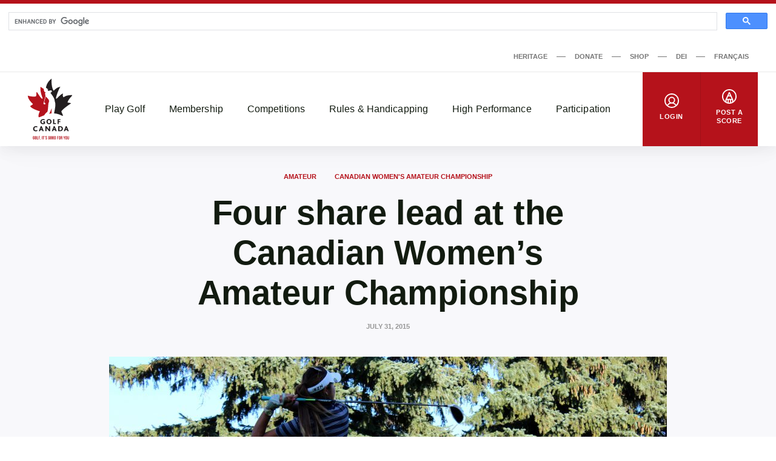

--- FILE ---
content_type: text/html; charset=UTF-8
request_url: https://dev-www.golfcanada.ca/articles/four-share-lead-at-the-canadian-womens-amateur-championship/
body_size: 70229
content:
<!DOCTYPE html>
<html lang="en-CA">
  <head>
    <meta charset="UTF-8">
<meta http-equiv="X-UA-Compatible" content="IE=edge">
<meta name="viewport" content="width=device-width, initial-scale=1">


  <meta name="apple-itunes-app" content="app-id=635386429">


<title>Four share lead at the Canadian Women’s Amateur Championship &#8211; Golf Canada</title>
<meta name='robots' content='noindex, nofollow' />
	<style>img:is([sizes="auto" i], [sizes^="auto," i]) { contain-intrinsic-size: 3000px 1500px }</style>
	<link rel='dns-prefetch' href='//dev-www.golfcanada.ca' />
<script>
window._wpemojiSettings = {"baseUrl":"https:\/\/s.w.org\/images\/core\/emoji\/15.0.3\/72x72\/","ext":".png","svgUrl":"https:\/\/s.w.org\/images\/core\/emoji\/15.0.3\/svg\/","svgExt":".svg","source":{"concatemoji":"https:\/\/dev-www.golfcanada.ca\/wp\/wp-includes\/js\/wp-emoji-release.min.js?ver=6.7.2"}};
/*! This file is auto-generated */
!function(i,n){var o,s,e;function c(e){try{var t={supportTests:e,timestamp:(new Date).valueOf()};sessionStorage.setItem(o,JSON.stringify(t))}catch(e){}}function p(e,t,n){e.clearRect(0,0,e.canvas.width,e.canvas.height),e.fillText(t,0,0);var t=new Uint32Array(e.getImageData(0,0,e.canvas.width,e.canvas.height).data),r=(e.clearRect(0,0,e.canvas.width,e.canvas.height),e.fillText(n,0,0),new Uint32Array(e.getImageData(0,0,e.canvas.width,e.canvas.height).data));return t.every(function(e,t){return e===r[t]})}function u(e,t,n){switch(t){case"flag":return n(e,"\ud83c\udff3\ufe0f\u200d\u26a7\ufe0f","\ud83c\udff3\ufe0f\u200b\u26a7\ufe0f")?!1:!n(e,"\ud83c\uddfa\ud83c\uddf3","\ud83c\uddfa\u200b\ud83c\uddf3")&&!n(e,"\ud83c\udff4\udb40\udc67\udb40\udc62\udb40\udc65\udb40\udc6e\udb40\udc67\udb40\udc7f","\ud83c\udff4\u200b\udb40\udc67\u200b\udb40\udc62\u200b\udb40\udc65\u200b\udb40\udc6e\u200b\udb40\udc67\u200b\udb40\udc7f");case"emoji":return!n(e,"\ud83d\udc26\u200d\u2b1b","\ud83d\udc26\u200b\u2b1b")}return!1}function f(e,t,n){var r="undefined"!=typeof WorkerGlobalScope&&self instanceof WorkerGlobalScope?new OffscreenCanvas(300,150):i.createElement("canvas"),a=r.getContext("2d",{willReadFrequently:!0}),o=(a.textBaseline="top",a.font="600 32px Arial",{});return e.forEach(function(e){o[e]=t(a,e,n)}),o}function t(e){var t=i.createElement("script");t.src=e,t.defer=!0,i.head.appendChild(t)}"undefined"!=typeof Promise&&(o="wpEmojiSettingsSupports",s=["flag","emoji"],n.supports={everything:!0,everythingExceptFlag:!0},e=new Promise(function(e){i.addEventListener("DOMContentLoaded",e,{once:!0})}),new Promise(function(t){var n=function(){try{var e=JSON.parse(sessionStorage.getItem(o));if("object"==typeof e&&"number"==typeof e.timestamp&&(new Date).valueOf()<e.timestamp+604800&&"object"==typeof e.supportTests)return e.supportTests}catch(e){}return null}();if(!n){if("undefined"!=typeof Worker&&"undefined"!=typeof OffscreenCanvas&&"undefined"!=typeof URL&&URL.createObjectURL&&"undefined"!=typeof Blob)try{var e="postMessage("+f.toString()+"("+[JSON.stringify(s),u.toString(),p.toString()].join(",")+"));",r=new Blob([e],{type:"text/javascript"}),a=new Worker(URL.createObjectURL(r),{name:"wpTestEmojiSupports"});return void(a.onmessage=function(e){c(n=e.data),a.terminate(),t(n)})}catch(e){}c(n=f(s,u,p))}t(n)}).then(function(e){for(var t in e)n.supports[t]=e[t],n.supports.everything=n.supports.everything&&n.supports[t],"flag"!==t&&(n.supports.everythingExceptFlag=n.supports.everythingExceptFlag&&n.supports[t]);n.supports.everythingExceptFlag=n.supports.everythingExceptFlag&&!n.supports.flag,n.DOMReady=!1,n.readyCallback=function(){n.DOMReady=!0}}).then(function(){return e}).then(function(){var e;n.supports.everything||(n.readyCallback(),(e=n.source||{}).concatemoji?t(e.concatemoji):e.wpemoji&&e.twemoji&&(t(e.twemoji),t(e.wpemoji)))}))}((window,document),window._wpemojiSettings);
</script>
<style id='wp-emoji-styles-inline-css'>

	img.wp-smiley, img.emoji {
		display: inline !important;
		border: none !important;
		box-shadow: none !important;
		height: 1em !important;
		width: 1em !important;
		margin: 0 0.07em !important;
		vertical-align: -0.1em !important;
		background: none !important;
		padding: 0 !important;
	}
</style>
<link rel='stylesheet' id='wp-block-library-css' href='https://dev-www.golfcanada.ca/wp/wp-includes/css/dist/block-library/style.min.css?ver=6.7.2' media='all' />
<style id='classic-theme-styles-inline-css'>
/*! This file is auto-generated */
.wp-block-button__link{color:#fff;background-color:#32373c;border-radius:9999px;box-shadow:none;text-decoration:none;padding:calc(.667em + 2px) calc(1.333em + 2px);font-size:1.125em}.wp-block-file__button{background:#32373c;color:#fff;text-decoration:none}
</style>
<style id='global-styles-inline-css'>
:root{--wp--preset--aspect-ratio--square: 1;--wp--preset--aspect-ratio--4-3: 4/3;--wp--preset--aspect-ratio--3-4: 3/4;--wp--preset--aspect-ratio--3-2: 3/2;--wp--preset--aspect-ratio--2-3: 2/3;--wp--preset--aspect-ratio--16-9: 16/9;--wp--preset--aspect-ratio--9-16: 9/16;--wp--preset--color--black: #121b10;--wp--preset--color--cyan-bluish-gray: #abb8c3;--wp--preset--color--white: #ffffff;--wp--preset--color--pale-pink: #f78da7;--wp--preset--color--vivid-red: #cf2e2e;--wp--preset--color--luminous-vivid-orange: #ff6900;--wp--preset--color--luminous-vivid-amber: #fcb900;--wp--preset--color--light-green-cyan: #7bdcb5;--wp--preset--color--vivid-green-cyan: #00d084;--wp--preset--color--pale-cyan-blue: #8ed1fc;--wp--preset--color--vivid-cyan-blue: #0693e3;--wp--preset--color--vivid-purple: #9b51e0;--wp--preset--color--grey: #767676;--wp--preset--color--primary: #b5121b;--wp--preset--gradient--vivid-cyan-blue-to-vivid-purple: linear-gradient(135deg,rgba(6,147,227,1) 0%,rgb(155,81,224) 100%);--wp--preset--gradient--light-green-cyan-to-vivid-green-cyan: linear-gradient(135deg,rgb(122,220,180) 0%,rgb(0,208,130) 100%);--wp--preset--gradient--luminous-vivid-amber-to-luminous-vivid-orange: linear-gradient(135deg,rgba(252,185,0,1) 0%,rgba(255,105,0,1) 100%);--wp--preset--gradient--luminous-vivid-orange-to-vivid-red: linear-gradient(135deg,rgba(255,105,0,1) 0%,rgb(207,46,46) 100%);--wp--preset--gradient--very-light-gray-to-cyan-bluish-gray: linear-gradient(135deg,rgb(238,238,238) 0%,rgb(169,184,195) 100%);--wp--preset--gradient--cool-to-warm-spectrum: linear-gradient(135deg,rgb(74,234,220) 0%,rgb(151,120,209) 20%,rgb(207,42,186) 40%,rgb(238,44,130) 60%,rgb(251,105,98) 80%,rgb(254,248,76) 100%);--wp--preset--gradient--blush-light-purple: linear-gradient(135deg,rgb(255,206,236) 0%,rgb(152,150,240) 100%);--wp--preset--gradient--blush-bordeaux: linear-gradient(135deg,rgb(254,205,165) 0%,rgb(254,45,45) 50%,rgb(107,0,62) 100%);--wp--preset--gradient--luminous-dusk: linear-gradient(135deg,rgb(255,203,112) 0%,rgb(199,81,192) 50%,rgb(65,88,208) 100%);--wp--preset--gradient--pale-ocean: linear-gradient(135deg,rgb(255,245,203) 0%,rgb(182,227,212) 50%,rgb(51,167,181) 100%);--wp--preset--gradient--electric-grass: linear-gradient(135deg,rgb(202,248,128) 0%,rgb(113,206,126) 100%);--wp--preset--gradient--midnight: linear-gradient(135deg,rgb(2,3,129) 0%,rgb(40,116,252) 100%);--wp--preset--font-size--small: 13px;--wp--preset--font-size--medium: 20px;--wp--preset--font-size--large: 36px;--wp--preset--font-size--x-large: 42px;--wp--preset--spacing--20: 0.44rem;--wp--preset--spacing--30: 0.67rem;--wp--preset--spacing--40: 1rem;--wp--preset--spacing--50: 1.5rem;--wp--preset--spacing--60: 2.25rem;--wp--preset--spacing--70: 3.38rem;--wp--preset--spacing--80: 5.06rem;--wp--preset--shadow--natural: 6px 6px 9px rgba(0, 0, 0, 0.2);--wp--preset--shadow--deep: 12px 12px 50px rgba(0, 0, 0, 0.4);--wp--preset--shadow--sharp: 6px 6px 0px rgba(0, 0, 0, 0.2);--wp--preset--shadow--outlined: 6px 6px 0px -3px rgba(255, 255, 255, 1), 6px 6px rgba(0, 0, 0, 1);--wp--preset--shadow--crisp: 6px 6px 0px rgba(0, 0, 0, 1);}:where(.is-layout-flex){gap: 0.5em;}:where(.is-layout-grid){gap: 0.5em;}body .is-layout-flex{display: flex;}.is-layout-flex{flex-wrap: wrap;align-items: center;}.is-layout-flex > :is(*, div){margin: 0;}body .is-layout-grid{display: grid;}.is-layout-grid > :is(*, div){margin: 0;}:where(.wp-block-columns.is-layout-flex){gap: 2em;}:where(.wp-block-columns.is-layout-grid){gap: 2em;}:where(.wp-block-post-template.is-layout-flex){gap: 1.25em;}:where(.wp-block-post-template.is-layout-grid){gap: 1.25em;}.has-black-color{color: var(--wp--preset--color--black) !important;}.has-cyan-bluish-gray-color{color: var(--wp--preset--color--cyan-bluish-gray) !important;}.has-white-color{color: var(--wp--preset--color--white) !important;}.has-pale-pink-color{color: var(--wp--preset--color--pale-pink) !important;}.has-vivid-red-color{color: var(--wp--preset--color--vivid-red) !important;}.has-luminous-vivid-orange-color{color: var(--wp--preset--color--luminous-vivid-orange) !important;}.has-luminous-vivid-amber-color{color: var(--wp--preset--color--luminous-vivid-amber) !important;}.has-light-green-cyan-color{color: var(--wp--preset--color--light-green-cyan) !important;}.has-vivid-green-cyan-color{color: var(--wp--preset--color--vivid-green-cyan) !important;}.has-pale-cyan-blue-color{color: var(--wp--preset--color--pale-cyan-blue) !important;}.has-vivid-cyan-blue-color{color: var(--wp--preset--color--vivid-cyan-blue) !important;}.has-vivid-purple-color{color: var(--wp--preset--color--vivid-purple) !important;}.has-black-background-color{background-color: var(--wp--preset--color--black) !important;}.has-cyan-bluish-gray-background-color{background-color: var(--wp--preset--color--cyan-bluish-gray) !important;}.has-white-background-color{background-color: var(--wp--preset--color--white) !important;}.has-pale-pink-background-color{background-color: var(--wp--preset--color--pale-pink) !important;}.has-vivid-red-background-color{background-color: var(--wp--preset--color--vivid-red) !important;}.has-luminous-vivid-orange-background-color{background-color: var(--wp--preset--color--luminous-vivid-orange) !important;}.has-luminous-vivid-amber-background-color{background-color: var(--wp--preset--color--luminous-vivid-amber) !important;}.has-light-green-cyan-background-color{background-color: var(--wp--preset--color--light-green-cyan) !important;}.has-vivid-green-cyan-background-color{background-color: var(--wp--preset--color--vivid-green-cyan) !important;}.has-pale-cyan-blue-background-color{background-color: var(--wp--preset--color--pale-cyan-blue) !important;}.has-vivid-cyan-blue-background-color{background-color: var(--wp--preset--color--vivid-cyan-blue) !important;}.has-vivid-purple-background-color{background-color: var(--wp--preset--color--vivid-purple) !important;}.has-black-border-color{border-color: var(--wp--preset--color--black) !important;}.has-cyan-bluish-gray-border-color{border-color: var(--wp--preset--color--cyan-bluish-gray) !important;}.has-white-border-color{border-color: var(--wp--preset--color--white) !important;}.has-pale-pink-border-color{border-color: var(--wp--preset--color--pale-pink) !important;}.has-vivid-red-border-color{border-color: var(--wp--preset--color--vivid-red) !important;}.has-luminous-vivid-orange-border-color{border-color: var(--wp--preset--color--luminous-vivid-orange) !important;}.has-luminous-vivid-amber-border-color{border-color: var(--wp--preset--color--luminous-vivid-amber) !important;}.has-light-green-cyan-border-color{border-color: var(--wp--preset--color--light-green-cyan) !important;}.has-vivid-green-cyan-border-color{border-color: var(--wp--preset--color--vivid-green-cyan) !important;}.has-pale-cyan-blue-border-color{border-color: var(--wp--preset--color--pale-cyan-blue) !important;}.has-vivid-cyan-blue-border-color{border-color: var(--wp--preset--color--vivid-cyan-blue) !important;}.has-vivid-purple-border-color{border-color: var(--wp--preset--color--vivid-purple) !important;}.has-vivid-cyan-blue-to-vivid-purple-gradient-background{background: var(--wp--preset--gradient--vivid-cyan-blue-to-vivid-purple) !important;}.has-light-green-cyan-to-vivid-green-cyan-gradient-background{background: var(--wp--preset--gradient--light-green-cyan-to-vivid-green-cyan) !important;}.has-luminous-vivid-amber-to-luminous-vivid-orange-gradient-background{background: var(--wp--preset--gradient--luminous-vivid-amber-to-luminous-vivid-orange) !important;}.has-luminous-vivid-orange-to-vivid-red-gradient-background{background: var(--wp--preset--gradient--luminous-vivid-orange-to-vivid-red) !important;}.has-very-light-gray-to-cyan-bluish-gray-gradient-background{background: var(--wp--preset--gradient--very-light-gray-to-cyan-bluish-gray) !important;}.has-cool-to-warm-spectrum-gradient-background{background: var(--wp--preset--gradient--cool-to-warm-spectrum) !important;}.has-blush-light-purple-gradient-background{background: var(--wp--preset--gradient--blush-light-purple) !important;}.has-blush-bordeaux-gradient-background{background: var(--wp--preset--gradient--blush-bordeaux) !important;}.has-luminous-dusk-gradient-background{background: var(--wp--preset--gradient--luminous-dusk) !important;}.has-pale-ocean-gradient-background{background: var(--wp--preset--gradient--pale-ocean) !important;}.has-electric-grass-gradient-background{background: var(--wp--preset--gradient--electric-grass) !important;}.has-midnight-gradient-background{background: var(--wp--preset--gradient--midnight) !important;}.has-small-font-size{font-size: var(--wp--preset--font-size--small) !important;}.has-medium-font-size{font-size: var(--wp--preset--font-size--medium) !important;}.has-large-font-size{font-size: var(--wp--preset--font-size--large) !important;}.has-x-large-font-size{font-size: var(--wp--preset--font-size--x-large) !important;}
:where(.wp-block-post-template.is-layout-flex){gap: 1.25em;}:where(.wp-block-post-template.is-layout-grid){gap: 1.25em;}
:where(.wp-block-columns.is-layout-flex){gap: 2em;}:where(.wp-block-columns.is-layout-grid){gap: 2em;}
:root :where(.wp-block-pullquote){font-size: 1.5em;line-height: 1.6;}
</style>
<link rel='stylesheet' id='golfcanada-augusta-theme-css' href='https://dev-www.golfcanada.ca/app/themes/golfcanada-augusta/assets/theme.css?ver=411c10b' media='all' />
<script src="https://dev-www.golfcanada.ca/wp/wp-includes/js/jquery/jquery.min.js?ver=3.7.1" id="jquery-core-js"></script>
<script src="https://dev-www.golfcanada.ca/wp/wp-includes/js/jquery/jquery-migrate.min.js?ver=3.4.1" id="jquery-migrate-js"></script>
<link rel="https://api.w.org/" href="https://dev-www.golfcanada.ca/wp-json/" /><link rel="alternate" title="JSON" type="application/json" href="https://dev-www.golfcanada.ca/wp-json/wp/v2/posts/106058" /><link rel="EditURI" type="application/rsd+xml" title="RSD" href="https://dev-www.golfcanada.ca/wp/xmlrpc.php?rsd" />
<meta name="generator" content="WordPress 6.7.2" />
<link rel="canonical" href="https://dev-www.golfcanada.ca/articles/four-share-lead-at-the-canadian-womens-amateur-championship/" />
<link rel='shortlink' href='https://dev-www.golfcanada.ca/?p=106058' />
<link rel="alternate" title="oEmbed (JSON)" type="application/json+oembed" href="https://dev-www.golfcanada.ca/wp-json/oembed/1.0/embed?url=https%3A%2F%2Fdev-www.golfcanada.ca%2Farticles%2Ffour-share-lead-at-the-canadian-womens-amateur-championship%2F" />
<link rel="alternate" title="oEmbed (XML)" type="text/xml+oembed" href="https://dev-www.golfcanada.ca/wp-json/oembed/1.0/embed?url=https%3A%2F%2Fdev-www.golfcanada.ca%2Farticles%2Ffour-share-lead-at-the-canadian-womens-amateur-championship%2F&#038;format=xml" />
<link rel="icon" href="https://d34oo5x54o72bd.cloudfront.net/app/uploads/2021/02/Golf-Canada-POS-RGB-PREFERRED-2-150x150.jpg" sizes="32x32" />
<link rel="icon" href="https://d34oo5x54o72bd.cloudfront.net/app/uploads/2021/02/Golf-Canada-POS-RGB-PREFERRED-2.jpg" sizes="192x192" />
<link rel="apple-touch-icon" href="https://d34oo5x54o72bd.cloudfront.net/app/uploads/2021/02/Golf-Canada-POS-RGB-PREFERRED-2.jpg" />
<meta name="msapplication-TileImage" content="https://d34oo5x54o72bd.cloudfront.net/app/uploads/2021/02/Golf-Canada-POS-RGB-PREFERRED-2.jpg" />
    <script>
      var googletag = googletag || {};
      googletag.cmd = googletag.cmd || [];
      (function() {
          var gads = document.createElement("script");
          gads.async = true;
          gads.type = "text/javascript";
          var useSSL = "https:" == document.location.protocol;
          gads.src = (useSSL ? "https:" : "http:") + "//www.googletagservices.com/tag/js/gpt.js";
          var node = document.getElementsByTagName("script")[0];
          node.parentNode.insertBefore(gads, node);
      })();

      googletag.cmd.push(function() {
          var str_domain = window.location.host;
          var str_url = window.location.pathname;
          var str_lang = document.getElementsByTagName('html')[0].getAttribute('lang');

          googletag.pubads().enableSingleRequest();
          googletag.pubads().collapseEmptyDivs(true);
          googletag.pubads().setTargeting('domain', str_domain.toLowerCase());
          googletag.pubads().setTargeting('url', str_url.toLowerCase());
          googletag.pubads().setTargeting('lang', str_lang);
          googletag.enableServices();
      });
    </script>
      </head>
  <body class="wp-site">
    
<header class="layout-header">
      <script>
if ( typeof window.GolfCanadaAds == 'undefined' ) {
  window.GolfCanadaAds = {};
  window.GolfCanadaAds.getPathNameAsString = function() {
      var str_path = window.location.pathname;
      str_path = str_path.replace(/http(s|)\:\/\//g, '/');
      str_path = str_path.replace(/\/$/, '');
      str_path = str_path.toLowerCase();

      return str_path;
  }
}

var googletag = googletag || {};
googletag.cmd = googletag.cmd || [];
(function() {
    var gads = document.createElement("script");
    gads.async = true;
    gads.type = "text/javascript";
    var useSSL = "https:" == document.location.protocol;
    gads.src = (useSSL ? "https:" : "http:") + "//www.googletagservices.com/tag/js/gpt.js";
    var node = document.getElementsByTagName("script")[0];
    node.parentNode.insertBefore(gads, node);
})();

googletag.cmd.push(function() {
    var str_domain = window.location.host;
    var str_url = window.location.pathname;
    var str_lang = document.getElementsByTagName('html')[0].getAttribute('lang');

    googletag.pubads().enableSingleRequest();
    googletag.pubads().collapseEmptyDivs(true);
    googletag.pubads().setTargeting('domain', str_domain.toLowerCase());
    googletag.pubads().setTargeting('url', str_url.toLowerCase());
    googletag.pubads().setTargeting('lang', str_lang);
    googletag.enableServices();
});
</script>

<div class="layout-ad-page-top">
  <div class="wp-block ad-page-top">

<script async src="https://cse.google.com/cse.js?cx=1594db8caf2f846a3">
</script>

<script>// force to clean the #gsc.tab=0 in the url
  function cleanHash() {
    if (window.location.hash.startsWith("#gsc.tab")) {
      history.replaceState(null, "", window.location.pathname + window.location.search);
    }
  }

  // Clean once on page load
  window.addEventListener("load", function () {
    cleanHash();

    // Keep cleaning for a bit after load, in case GCS re-adds it
    let attempts = 0;
    const interval = setInterval(() => {
      cleanHash();
      attempts++;
      if (attempts > 20) clearInterval(interval); // stop after ~10s
    }, 500);
  });

  // Also handle any later hash changes
  window.addEventListener("hashchange", cleanHash);
</script>







    
<div class="gcse-search"></div>
    
    <div class="ad-content" id="gc-ads-block-1" style="text-align: center; display: block; clear: both;"></div>
    <script>
    googletag.cmd.push(function() {
        var str_ad_unit = '/61175202/Golf_Canada_Network_Leaderboard_BigBox';
        var str_ad_id = 'gc-ads-block-1';
        var int_width = window.innerWidth || document.documentElement.clientWidth;
        var int_width_mobile_max = 768;

        if ( int_width > int_width_mobile_max ) {
          googletag.defineSlot(str_ad_unit, [ [728, 90], [970, 90] ], str_ad_id).addService(googletag.pubads());
        }
        else {
          googletag.defineSlot(str_ad_unit, [ [320, 50] ], str_ad_id).addService(googletag.pubads());
        }

        googletag.display(str_ad_id);
    });
    </script>
  </div>
</div>
  




  <div class="nav--desktop">
    <div class="nav-secondary">
      <div class="wrapper">
        <div class="nav-secondary__container"><ul id="menu-secondary-menu-en" class="nav-secondary__menu"><li id="menu-item-110285" class="menu-item menu-item-type-custom menu-item-object-custom menu-item-110285"><a target="_blank" href="https://heritage.golfcanada.ca/" data-external="true">Heritage</a></li>
<li id="menu-item-54" class="menu-item menu-item-type-custom menu-item-object-custom menu-item-54"><a target="_blank" href="https://secure.e2rm.com/registrant/DonationPage.aspx?eventid=342380&#038;langpref=en-CA&#038;Referrer=https%3a%2f%2fadmin.e2rm.com%2f" data-external="true">Donate</a></li>
<li id="menu-item-55" class="menu-item menu-item-type-custom menu-item-object-custom menu-item-55"><a target="_blank" href="https://e.golfcanada.ca/" data-external="true">Shop</a></li>
<li id="menu-item-227616" class="menu-item menu-item-type-post_type menu-item-object-page menu-item-227616"><a href="https://dev-www.golfcanada.ca/diversity-equity-and-inclusion/">DEI</a></li>
<li id="menu-item-53-fr" class="lang-item lang-item-5 lang-item-fr no-translation lang-item-first menu-item menu-item-type-custom menu-item-object-custom menu-item-53-fr"><a href="https://dev-www.golfcanada.ca/fr/" hreflang="fr-CA" lang="fr-CA">Français</a></li>
</ul></div>      </div>
    </div>

    <nav class="nav-main">
      <div class="wrapper">
        <a href="https://dev-www.golfcanada.ca" class="nav-main__logo">
          <img
            src="https://dev-www.golfcanada.ca/app/themes/golfcanada-augusta/assets/images/en/logo.svg"
            alt="Golf Canada"
          >
        </a>

        <div class="nav-main__container"><ul id="menu-main-menu-en" class="nav-main__menu"><div class="nav-main__sub-menu-background"></div><li id="menu-item-17" class="menu-item menu-item-type-custom menu-item-object-custom menu-item-has-children menu-item-17"><a href="#">Play Golf</a>
<div class='sub-menu-container'><div class='sub-menu-wrapper'><img class='sub-menu-image lazyload' data-index='1' src='https://d34oo5x54o72bd.cloudfront.net/app/uploads/2021/03/Golfer-2019-CPWO-silhoutte-1-1980x1113-1.jpg' srcset='' data-src='https://d34oo5x54o72bd.cloudfront.net/app/uploads/2021/03/Golfer-2019-CPWO-silhoutte-1-1980x1113-1.jpg' alt='' loading='lazy'><img class='sub-menu-image lazyload' data-index='2' src='https://d34oo5x54o72bd.cloudfront.net/app/uploads/2021/02/golfers.jpg' srcset='' data-src='https://d34oo5x54o72bd.cloudfront.net/app/uploads/2021/02/golfers.jpg' alt='' loading='lazy'><img class='sub-menu-image lazyload' data-index='3' src='https://d34oo5x54o72bd.cloudfront.net/app/uploads/2021/03/02-Tuesday-RBC-CanadianOpen-web.jpg' srcset='' data-src='https://d34oo5x54o72bd.cloudfront.net/app/uploads/2021/03/02-Tuesday-RBC-CanadianOpen-web.jpg' alt='' loading='lazy'><img class='sub-menu-image lazyload' data-index='4' src='https://d34oo5x54o72bd.cloudfront.net/app/uploads/2021/03/2019-Rules-KneeDrop-1980x1114-1.jpg' srcset='' data-src='https://d34oo5x54o72bd.cloudfront.net/app/uploads/2021/03/2019-Rules-KneeDrop-1980x1114-1.jpg' alt='' loading='lazy'><img class='sub-menu-image lazyload' data-index='5' src='https://d34oo5x54o72bd.cloudfront.net/app/uploads/2021/03/1279647821.jpg' srcset='' data-src='https://d34oo5x54o72bd.cloudfront.net/app/uploads/2021/03/1279647821.jpg' alt='' loading='lazy'><img class='sub-menu-image lazyload' data-index='6' src='https://d34oo5x54o72bd.cloudfront.net/app/uploads/2021/03/JSC-1-cropped-1-scaled-1.jpeg' srcset='' data-src='https://d34oo5x54o72bd.cloudfront.net/app/uploads/2021/03/JSC-1-cropped-1-scaled-1.jpeg' alt='' loading='lazy'><ul class="sub-menu">
	<li id="menu-item-131614" class="menu-item menu-item-type-post_type menu-item-object-page menu-item-131614"><a href="https://dev-www.golfcanada.ca/find-a-course/">Find A Course</a></li>
	<li id="menu-item-245" class="menu-item menu-item-type-post_type menu-item-object-page menu-item-245"><a href="https://dev-www.golfcanada.ca/golf-canada-app/">Golf Canada App</a></li>
	<li id="menu-item-219" class="menu-item menu-item-type-post_type menu-item-object-page menu-item-219"><a href="https://dev-www.golfcanada.ca/golf-101/">Golf 101</a></li>
	<li id="menu-item-322" class="menu-item menu-item-type-post_type menu-item-object-page menu-item-322"><a href="https://dev-www.golfcanada.ca/game-format/">Game Formats</a></li>
</ul></div></div>
</li>
<li id="menu-item-20" class="menu-item menu-item-type-custom menu-item-object-custom menu-item-has-children menu-item-20"><a href="#">Membership</a>
<div class='sub-menu-container'><div class='sub-menu-wrapper'><img class='sub-menu-image lazyload' data-index='1' src='https://d34oo5x54o72bd.cloudfront.net/app/uploads/2021/03/Golfer-2019-CPWO-silhoutte-1-1980x1113-1.jpg' srcset='' data-src='https://d34oo5x54o72bd.cloudfront.net/app/uploads/2021/03/Golfer-2019-CPWO-silhoutte-1-1980x1113-1.jpg' alt='' loading='lazy'><img class='sub-menu-image lazyload' data-index='2' src='https://d34oo5x54o72bd.cloudfront.net/app/uploads/2021/02/golfers.jpg' srcset='' data-src='https://d34oo5x54o72bd.cloudfront.net/app/uploads/2021/02/golfers.jpg' alt='' loading='lazy'><img class='sub-menu-image lazyload' data-index='3' src='https://d34oo5x54o72bd.cloudfront.net/app/uploads/2021/03/02-Tuesday-RBC-CanadianOpen-web.jpg' srcset='' data-src='https://d34oo5x54o72bd.cloudfront.net/app/uploads/2021/03/02-Tuesday-RBC-CanadianOpen-web.jpg' alt='' loading='lazy'><img class='sub-menu-image lazyload' data-index='4' src='https://d34oo5x54o72bd.cloudfront.net/app/uploads/2021/03/2019-Rules-KneeDrop-1980x1114-1.jpg' srcset='' data-src='https://d34oo5x54o72bd.cloudfront.net/app/uploads/2021/03/2019-Rules-KneeDrop-1980x1114-1.jpg' alt='' loading='lazy'><img class='sub-menu-image lazyload' data-index='5' src='https://d34oo5x54o72bd.cloudfront.net/app/uploads/2021/03/1279647821.jpg' srcset='' data-src='https://d34oo5x54o72bd.cloudfront.net/app/uploads/2021/03/1279647821.jpg' alt='' loading='lazy'><img class='sub-menu-image lazyload' data-index='6' src='https://d34oo5x54o72bd.cloudfront.net/app/uploads/2021/03/JSC-1-cropped-1-scaled-1.jpeg' srcset='' data-src='https://d34oo5x54o72bd.cloudfront.net/app/uploads/2021/03/JSC-1-cropped-1-scaled-1.jpeg' alt='' loading='lazy'><ul class="sub-menu">
	<li id="menu-item-220" class="menu-item menu-item-type-custom menu-item-object-custom menu-item-220"><a target="_blank" href="https://join.golfcanada.ca/?ref=GCWEBSITE_MEMBERSHIP_MENU&#038;utm_source=golfcanadaca&#038;utm_medium=website&#038;utm_campaign=membership_menu" data-external="true">Join Golf Canada</a></li>
	<li id="menu-item-131754" class="menu-item menu-item-type-custom menu-item-object-custom menu-item-131754"><a href="https://dev-www.golfcanada.ca/contact-us/#MEMBER-SERVICES">Member Support</a></li>
	<li id="menu-item-293" class="menu-item menu-item-type-post_type menu-item-object-page menu-item-293"><a href="https://dev-www.golfcanada.ca/incident-protection/">Incident Protection</a></li>
	<li id="menu-item-254560" class="menu-item menu-item-type-post_type menu-item-object-page menu-item-254560"><a href="https://dev-www.golfcanada.ca/hole-in-one-report/">Hole in One Report</a></li>
	<li id="menu-item-183158" class="menu-item menu-item-type-post_type menu-item-object-page menu-item-183158"><a href="https://dev-www.golfcanada.ca/memberclubresources/">Member Club Resources</a></li>
	<li id="menu-item-428" class="menu-item menu-item-type-custom menu-item-object-custom menu-item-428"><a target="_blank" href="https://scg.golfcanada.ca/scoring" data-external="true">Handicap Index Lookup</a></li>
</ul></div></div>
</li>
<li id="menu-item-21" class="menu-item menu-item-type-custom menu-item-object-custom menu-item-has-children menu-item-21"><a href="#">Competitions</a>
<div class='sub-menu-container'><div class='sub-menu-wrapper'><img class='sub-menu-image lazyload' data-index='1' src='https://d34oo5x54o72bd.cloudfront.net/app/uploads/2021/03/Golfer-2019-CPWO-silhoutte-1-1980x1113-1.jpg' srcset='' data-src='https://d34oo5x54o72bd.cloudfront.net/app/uploads/2021/03/Golfer-2019-CPWO-silhoutte-1-1980x1113-1.jpg' alt='' loading='lazy'><img class='sub-menu-image lazyload' data-index='2' src='https://d34oo5x54o72bd.cloudfront.net/app/uploads/2021/02/golfers.jpg' srcset='' data-src='https://d34oo5x54o72bd.cloudfront.net/app/uploads/2021/02/golfers.jpg' alt='' loading='lazy'><img class='sub-menu-image lazyload' data-index='3' src='https://d34oo5x54o72bd.cloudfront.net/app/uploads/2021/03/02-Tuesday-RBC-CanadianOpen-web.jpg' srcset='' data-src='https://d34oo5x54o72bd.cloudfront.net/app/uploads/2021/03/02-Tuesday-RBC-CanadianOpen-web.jpg' alt='' loading='lazy'><img class='sub-menu-image lazyload' data-index='4' src='https://d34oo5x54o72bd.cloudfront.net/app/uploads/2021/03/2019-Rules-KneeDrop-1980x1114-1.jpg' srcset='' data-src='https://d34oo5x54o72bd.cloudfront.net/app/uploads/2021/03/2019-Rules-KneeDrop-1980x1114-1.jpg' alt='' loading='lazy'><img class='sub-menu-image lazyload' data-index='5' src='https://d34oo5x54o72bd.cloudfront.net/app/uploads/2021/03/1279647821.jpg' srcset='' data-src='https://d34oo5x54o72bd.cloudfront.net/app/uploads/2021/03/1279647821.jpg' alt='' loading='lazy'><img class='sub-menu-image lazyload' data-index='6' src='https://d34oo5x54o72bd.cloudfront.net/app/uploads/2021/03/JSC-1-cropped-1-scaled-1.jpeg' srcset='' data-src='https://d34oo5x54o72bd.cloudfront.net/app/uploads/2021/03/JSC-1-cropped-1-scaled-1.jpeg' alt='' loading='lazy'><ul class="sub-menu">
	<li id="menu-item-130750" class="menu-item menu-item-type-post_type menu-item-object-page menu-item-130750"><a href="https://dev-www.golfcanada.ca/competitions-calendar/">Calendar</a></li>
	<li id="menu-item-24" class="menu-item menu-item-type-custom menu-item-object-custom menu-item-24"><a target="_blank" href="https://cpwomensopen.com/" data-external="true">CP Women’s Open</a></li>
	<li id="menu-item-23" class="menu-item menu-item-type-custom menu-item-object-custom menu-item-23"><a target="_blank" href="https://rbccanadianopen.com/" data-external="true">RBC Canadian Open</a></li>
	<li id="menu-item-444" class="menu-item menu-item-type-custom menu-item-object-custom menu-item-444"><a target="_blank" href="http://www.worldjuniorgirls.com/" data-external="true">World Junior Girls Championship</a></li>
	<li id="menu-item-231653" class="menu-item menu-item-type-post_type menu-item-object-page menu-item-231653"><a href="https://dev-www.golfcanada.ca/past-results/">Past Results</a></li>
	<li id="menu-item-229906" class="menu-item menu-item-type-custom menu-item-object-custom menu-item-229906"><a href="https://dev-www.golfcanada.ca/golf-canada-policies/#Golf-Canada-Competition-Policies">Competition Policies</a></li>
</ul></div></div>
</li>
<li id="menu-item-25" class="menu-item menu-item-type-custom menu-item-object-custom menu-item-has-children menu-item-25"><a href="#">Rules &#038; Handicapping</a>
<div class='sub-menu-container'><div class='sub-menu-wrapper'><img class='sub-menu-image lazyload' data-index='1' src='https://d34oo5x54o72bd.cloudfront.net/app/uploads/2021/03/Golfer-2019-CPWO-silhoutte-1-1980x1113-1.jpg' srcset='' data-src='https://d34oo5x54o72bd.cloudfront.net/app/uploads/2021/03/Golfer-2019-CPWO-silhoutte-1-1980x1113-1.jpg' alt='' loading='lazy'><img class='sub-menu-image lazyload' data-index='2' src='https://d34oo5x54o72bd.cloudfront.net/app/uploads/2021/02/golfers.jpg' srcset='' data-src='https://d34oo5x54o72bd.cloudfront.net/app/uploads/2021/02/golfers.jpg' alt='' loading='lazy'><img class='sub-menu-image lazyload' data-index='3' src='https://d34oo5x54o72bd.cloudfront.net/app/uploads/2021/03/02-Tuesday-RBC-CanadianOpen-web.jpg' srcset='' data-src='https://d34oo5x54o72bd.cloudfront.net/app/uploads/2021/03/02-Tuesday-RBC-CanadianOpen-web.jpg' alt='' loading='lazy'><img class='sub-menu-image lazyload' data-index='4' src='https://d34oo5x54o72bd.cloudfront.net/app/uploads/2021/03/2019-Rules-KneeDrop-1980x1114-1.jpg' srcset='' data-src='https://d34oo5x54o72bd.cloudfront.net/app/uploads/2021/03/2019-Rules-KneeDrop-1980x1114-1.jpg' alt='' loading='lazy'><img class='sub-menu-image lazyload' data-index='5' src='https://d34oo5x54o72bd.cloudfront.net/app/uploads/2021/03/1279647821.jpg' srcset='' data-src='https://d34oo5x54o72bd.cloudfront.net/app/uploads/2021/03/1279647821.jpg' alt='' loading='lazy'><img class='sub-menu-image lazyload' data-index='6' src='https://d34oo5x54o72bd.cloudfront.net/app/uploads/2021/03/JSC-1-cropped-1-scaled-1.jpeg' srcset='' data-src='https://d34oo5x54o72bd.cloudfront.net/app/uploads/2021/03/JSC-1-cropped-1-scaled-1.jpeg' alt='' loading='lazy'><ul class="sub-menu">
	<li id="menu-item-327" class="menu-item menu-item-type-post_type menu-item-object-page menu-item-327"><a href="https://dev-www.golfcanada.ca/rules-of-golf/">Rules of Golf</a></li>
	<li id="menu-item-326" class="menu-item menu-item-type-post_type menu-item-object-page menu-item-326"><a href="https://dev-www.golfcanada.ca/handicapping/">Handicapping</a></li>
	<li id="menu-item-325" class="menu-item menu-item-type-post_type menu-item-object-page menu-item-325"><a href="https://dev-www.golfcanada.ca/world-handicap-system/">World Handicap System</a></li>
	<li id="menu-item-324" class="menu-item menu-item-type-post_type menu-item-object-page menu-item-324"><a href="https://dev-www.golfcanada.ca/ask-an-expert/">Ask An Expert</a></li>
	<li id="menu-item-323" class="menu-item menu-item-type-post_type menu-item-object-page menu-item-323"><a href="https://dev-www.golfcanada.ca/become-a-rules-official/">Become A Rules Official</a></li>
	<li id="menu-item-363" class="menu-item menu-item-type-post_type menu-item-object-page menu-item-363"><a href="https://dev-www.golfcanada.ca/amateur-status/">Amateur Status</a></li>
</ul></div></div>
</li>
<li id="menu-item-26" class="menu-item menu-item-type-custom menu-item-object-custom menu-item-has-children menu-item-26"><a href="#">High Performance</a>
<div class='sub-menu-container'><div class='sub-menu-wrapper'><img class='sub-menu-image lazyload' data-index='1' src='https://d34oo5x54o72bd.cloudfront.net/app/uploads/2021/03/Golfer-2019-CPWO-silhoutte-1-1980x1113-1.jpg' srcset='' data-src='https://d34oo5x54o72bd.cloudfront.net/app/uploads/2021/03/Golfer-2019-CPWO-silhoutte-1-1980x1113-1.jpg' alt='' loading='lazy'><img class='sub-menu-image lazyload' data-index='2' src='https://d34oo5x54o72bd.cloudfront.net/app/uploads/2021/02/golfers.jpg' srcset='' data-src='https://d34oo5x54o72bd.cloudfront.net/app/uploads/2021/02/golfers.jpg' alt='' loading='lazy'><img class='sub-menu-image lazyload' data-index='3' src='https://d34oo5x54o72bd.cloudfront.net/app/uploads/2021/03/02-Tuesday-RBC-CanadianOpen-web.jpg' srcset='' data-src='https://d34oo5x54o72bd.cloudfront.net/app/uploads/2021/03/02-Tuesday-RBC-CanadianOpen-web.jpg' alt='' loading='lazy'><img class='sub-menu-image lazyload' data-index='4' src='https://d34oo5x54o72bd.cloudfront.net/app/uploads/2021/03/2019-Rules-KneeDrop-1980x1114-1.jpg' srcset='' data-src='https://d34oo5x54o72bd.cloudfront.net/app/uploads/2021/03/2019-Rules-KneeDrop-1980x1114-1.jpg' alt='' loading='lazy'><img class='sub-menu-image lazyload' data-index='5' src='https://d34oo5x54o72bd.cloudfront.net/app/uploads/2021/03/1279647821.jpg' srcset='' data-src='https://d34oo5x54o72bd.cloudfront.net/app/uploads/2021/03/1279647821.jpg' alt='' loading='lazy'><img class='sub-menu-image lazyload' data-index='6' src='https://d34oo5x54o72bd.cloudfront.net/app/uploads/2021/03/JSC-1-cropped-1-scaled-1.jpeg' srcset='' data-src='https://d34oo5x54o72bd.cloudfront.net/app/uploads/2021/03/JSC-1-cropped-1-scaled-1.jpeg' alt='' loading='lazy'><ul class="sub-menu">
	<li id="menu-item-346" class="menu-item menu-item-type-post_type menu-item-object-page menu-item-346"><a href="https://dev-www.golfcanada.ca/olympics/">Olympic Games</a></li>
	<li id="menu-item-183" class="menu-item menu-item-type-post_type menu-item-object-page menu-item-183"><a href="https://dev-www.golfcanada.ca/team-canada/">Team Canada</a></li>
	<li id="menu-item-183857" class="menu-item menu-item-type-post_type menu-item-object-page menu-item-183857"><a href="https://dev-www.golfcanada.ca/team-canada-alumni/">Team Canada Alumni</a></li>
	<li id="menu-item-344" class="menu-item menu-item-type-post_type menu-item-object-page menu-item-344"><a href="https://dev-www.golfcanada.ca/canadians-on-tour/">Canadians On Tour</a></li>
	<li id="menu-item-342" class="menu-item menu-item-type-post_type menu-item-object-page menu-item-342"><a href="https://dev-www.golfcanada.ca/how-to-play-for-canada/">How To Play For Canada</a></li>
</ul></div></div>
</li>
<li id="menu-item-27" class="menu-item menu-item-type-custom menu-item-object-custom menu-item-has-children menu-item-27"><a href="#">Participation</a>
<div class='sub-menu-container'><div class='sub-menu-wrapper'><img class='sub-menu-image lazyload' data-index='1' src='https://d34oo5x54o72bd.cloudfront.net/app/uploads/2021/03/Golfer-2019-CPWO-silhoutte-1-1980x1113-1.jpg' srcset='' data-src='https://d34oo5x54o72bd.cloudfront.net/app/uploads/2021/03/Golfer-2019-CPWO-silhoutte-1-1980x1113-1.jpg' alt='' loading='lazy'><img class='sub-menu-image lazyload' data-index='2' src='https://d34oo5x54o72bd.cloudfront.net/app/uploads/2021/02/golfers.jpg' srcset='' data-src='https://d34oo5x54o72bd.cloudfront.net/app/uploads/2021/02/golfers.jpg' alt='' loading='lazy'><img class='sub-menu-image lazyload' data-index='3' src='https://d34oo5x54o72bd.cloudfront.net/app/uploads/2021/03/02-Tuesday-RBC-CanadianOpen-web.jpg' srcset='' data-src='https://d34oo5x54o72bd.cloudfront.net/app/uploads/2021/03/02-Tuesday-RBC-CanadianOpen-web.jpg' alt='' loading='lazy'><img class='sub-menu-image lazyload' data-index='4' src='https://d34oo5x54o72bd.cloudfront.net/app/uploads/2021/03/2019-Rules-KneeDrop-1980x1114-1.jpg' srcset='' data-src='https://d34oo5x54o72bd.cloudfront.net/app/uploads/2021/03/2019-Rules-KneeDrop-1980x1114-1.jpg' alt='' loading='lazy'><img class='sub-menu-image lazyload' data-index='5' src='https://d34oo5x54o72bd.cloudfront.net/app/uploads/2021/03/1279647821.jpg' srcset='' data-src='https://d34oo5x54o72bd.cloudfront.net/app/uploads/2021/03/1279647821.jpg' alt='' loading='lazy'><img class='sub-menu-image lazyload' data-index='6' src='https://d34oo5x54o72bd.cloudfront.net/app/uploads/2021/03/JSC-1-cropped-1-scaled-1.jpeg' srcset='' data-src='https://d34oo5x54o72bd.cloudfront.net/app/uploads/2021/03/JSC-1-cropped-1-scaled-1.jpeg' alt='' loading='lazy'><ul class="sub-menu">
	<li id="menu-item-227617" class="menu-item menu-item-type-post_type menu-item-object-page menu-item-227617"><a href="https://dev-www.golfcanada.ca/diversity-equity-and-inclusion/">Diversity, Equity and Inclusion</a></li>
	<li id="menu-item-365" class="menu-item menu-item-type-post_type menu-item-object-page menu-item-365"><a href="https://dev-www.golfcanada.ca/safe-sport/">Safe Sport</a></li>
	<li id="menu-item-268" class="menu-item menu-item-type-post_type menu-item-object-page menu-item-268"><a href="https://dev-www.golfcanada.ca/juniorgolf/">Junior Golf</a></li>
	<li id="menu-item-110457" class="menu-item menu-item-type-post_type menu-item-object-page menu-item-110457"><a href="https://dev-www.golfcanada.ca/female-participation/">Female Participation</a></li>
	<li id="menu-item-366" class="menu-item menu-item-type-post_type menu-item-object-page menu-item-366"><a href="https://dev-www.golfcanada.ca/ltpd/">Long-Term Player Development</a></li>
</ul></div></div>
</li>
</ul></div>
                  
          <a
            href="https://scg.golfcanada.ca/login?lang=en-CA"
            class="nav-main__button nav-main__button--login"
            data-js="navigation-login"
            data-logged-in-href="https://scg.golfcanada.ca/at-a-glance?lang=en-CA"
            data-logged-out-href="https://scg.golfcanada.ca/login?lang=en-CA"
            data-logged-in-label="Member area"
            data-logged-out-label="Login"
          >
            <div  class="nav-main__button-container nav-main__button-container--icon">
              <img src="https://dev-www.golfcanada.ca/app/themes/golfcanada-augusta/assets/images/ico-header-first-call-to-action.svg" alt="" target="_blank">
            </div>

            <div class="nav-main__button-container nav-main__button-container--label">
              <span class="nav-main__button-label">Login</span>
            </div>
          </a>
        
                  <a
            href="https://scg.golfcanada.ca/post-score?lang=en-CA"
            class="nav-main__button nav-main__button--post-a-score"
          >
            <div class="nav-main__button-container nav-main__button-container--icon">
              <img src="https://dev-www.golfcanada.ca/app/themes/golfcanada-augusta/assets/images/ico-header-second-call-to-action.svg" alt="">
            </div>
            <div class="nav-main__button-container nav-main__button-container--label">
              <span class="nav-main__button-label">Post a Score</span>
            </div>
          </a>
              </div>
    </nav>
  </div>

  <div class="nav--mobile">
    <div class="nav-bar">
      <div class="nav-bar__left-container">
        <button class="nav-bar__burger">.</button>
      </div>

      <a href="https://dev-www.golfcanada.ca" class="nav-bar__logo">
        <img
          src="https://dev-www.golfcanada.ca/app/themes/golfcanada-augusta/assets/images/en/logo.svg"
          alt="Golf Canada"
        >
      </a>

      <div class="nav-bar__right-container">
                  <a
            href="https://scg.golfcanada.ca/login?lang=en-CA"
            class="nav-bar__button"
          >
            <div class="nav-bar__button-container" style="width=24px !important;height=24px !important;">
              <img style="width:24px !important;height:24px !important;"
                src="https://dev-www.golfcanada.ca/app/themes/golfcanada-augusta/assets/images/ico-mobile-header-first-call-to-action.svg"
                alt="Login"
              >
            </div>
          </a>
        
                  <a
            href="https://scg.golfcanada.ca/post-score?lang=en-CA"
            class="nav-bar__button"
          >
            <div  class="nav-bar__button-container" style="width:24px !important;height:24px !important;">
              <img  style="width:24px !important;height:24px !important;"
                src="https://dev-www.golfcanada.ca/app/themes/golfcanada-augusta/assets/images/ico-mobile-header-second-call-to-action.svg"
                alt="Post a Score"
              >
            </div>
          </a>
              </div>
    </div>

    <div class="nav-drawer">
      <div class="nav-drawer__main-menu-container"><ul id="menu-main-menu-en-1" class="nav-drawer__main-menu"><li class="menu-item menu-item-type-custom menu-item-object-custom menu-item-has-children menu-item-17"><a href="#">Play Golf</a>
<ul class="sub-menu">
	<li class="menu-item menu-item-type-post_type menu-item-object-page menu-item-131614"><a href="https://dev-www.golfcanada.ca/find-a-course/">Find A Course</a></li>
	<li class="menu-item menu-item-type-post_type menu-item-object-page menu-item-245"><a href="https://dev-www.golfcanada.ca/golf-canada-app/">Golf Canada App</a></li>
	<li class="menu-item menu-item-type-post_type menu-item-object-page menu-item-219"><a href="https://dev-www.golfcanada.ca/golf-101/">Golf 101</a></li>
	<li class="menu-item menu-item-type-post_type menu-item-object-page menu-item-322"><a href="https://dev-www.golfcanada.ca/game-format/">Game Formats</a></li>
</ul>
</li>
<li class="menu-item menu-item-type-custom menu-item-object-custom menu-item-has-children menu-item-20"><a href="#">Membership</a>
<ul class="sub-menu">
	<li class="menu-item menu-item-type-custom menu-item-object-custom menu-item-220"><a target="_blank" href="https://join.golfcanada.ca/?ref=GCWEBSITE_MEMBERSHIP_MENU&#038;utm_source=golfcanadaca&#038;utm_medium=website&#038;utm_campaign=membership_menu" data-external="true">Join Golf Canada</a></li>
	<li class="menu-item menu-item-type-custom menu-item-object-custom menu-item-131754"><a href="https://dev-www.golfcanada.ca/contact-us/#MEMBER-SERVICES">Member Support</a></li>
	<li class="menu-item menu-item-type-post_type menu-item-object-page menu-item-293"><a href="https://dev-www.golfcanada.ca/incident-protection/">Incident Protection</a></li>
	<li class="menu-item menu-item-type-post_type menu-item-object-page menu-item-254560"><a href="https://dev-www.golfcanada.ca/hole-in-one-report/">Hole in One Report</a></li>
	<li class="menu-item menu-item-type-post_type menu-item-object-page menu-item-183158"><a href="https://dev-www.golfcanada.ca/memberclubresources/">Member Club Resources</a></li>
	<li class="menu-item menu-item-type-custom menu-item-object-custom menu-item-428"><a target="_blank" href="https://scg.golfcanada.ca/scoring" data-external="true">Handicap Index Lookup</a></li>
</ul>
</li>
<li class="menu-item menu-item-type-custom menu-item-object-custom menu-item-has-children menu-item-21"><a href="#">Competitions</a>
<ul class="sub-menu">
	<li class="menu-item menu-item-type-post_type menu-item-object-page menu-item-130750"><a href="https://dev-www.golfcanada.ca/competitions-calendar/">Calendar</a></li>
	<li class="menu-item menu-item-type-custom menu-item-object-custom menu-item-24"><a target="_blank" href="https://cpwomensopen.com/" data-external="true">CP Women’s Open</a></li>
	<li class="menu-item menu-item-type-custom menu-item-object-custom menu-item-23"><a target="_blank" href="https://rbccanadianopen.com/" data-external="true">RBC Canadian Open</a></li>
	<li class="menu-item menu-item-type-custom menu-item-object-custom menu-item-444"><a target="_blank" href="http://www.worldjuniorgirls.com/" data-external="true">World Junior Girls Championship</a></li>
	<li class="menu-item menu-item-type-post_type menu-item-object-page menu-item-231653"><a href="https://dev-www.golfcanada.ca/past-results/">Past Results</a></li>
	<li class="menu-item menu-item-type-custom menu-item-object-custom menu-item-229906"><a href="https://dev-www.golfcanada.ca/golf-canada-policies/#Golf-Canada-Competition-Policies">Competition Policies</a></li>
</ul>
</li>
<li class="menu-item menu-item-type-custom menu-item-object-custom menu-item-has-children menu-item-25"><a href="#">Rules &#038; Handicapping</a>
<ul class="sub-menu">
	<li class="menu-item menu-item-type-post_type menu-item-object-page menu-item-327"><a href="https://dev-www.golfcanada.ca/rules-of-golf/">Rules of Golf</a></li>
	<li class="menu-item menu-item-type-post_type menu-item-object-page menu-item-326"><a href="https://dev-www.golfcanada.ca/handicapping/">Handicapping</a></li>
	<li class="menu-item menu-item-type-post_type menu-item-object-page menu-item-325"><a href="https://dev-www.golfcanada.ca/world-handicap-system/">World Handicap System</a></li>
	<li class="menu-item menu-item-type-post_type menu-item-object-page menu-item-324"><a href="https://dev-www.golfcanada.ca/ask-an-expert/">Ask An Expert</a></li>
	<li class="menu-item menu-item-type-post_type menu-item-object-page menu-item-323"><a href="https://dev-www.golfcanada.ca/become-a-rules-official/">Become A Rules Official</a></li>
	<li class="menu-item menu-item-type-post_type menu-item-object-page menu-item-363"><a href="https://dev-www.golfcanada.ca/amateur-status/">Amateur Status</a></li>
</ul>
</li>
<li class="menu-item menu-item-type-custom menu-item-object-custom menu-item-has-children menu-item-26"><a href="#">High Performance</a>
<ul class="sub-menu">
	<li class="menu-item menu-item-type-post_type menu-item-object-page menu-item-346"><a href="https://dev-www.golfcanada.ca/olympics/">Olympic Games</a></li>
	<li class="menu-item menu-item-type-post_type menu-item-object-page menu-item-183"><a href="https://dev-www.golfcanada.ca/team-canada/">Team Canada</a></li>
	<li class="menu-item menu-item-type-post_type menu-item-object-page menu-item-183857"><a href="https://dev-www.golfcanada.ca/team-canada-alumni/">Team Canada Alumni</a></li>
	<li class="menu-item menu-item-type-post_type menu-item-object-page menu-item-344"><a href="https://dev-www.golfcanada.ca/canadians-on-tour/">Canadians On Tour</a></li>
	<li class="menu-item menu-item-type-post_type menu-item-object-page menu-item-342"><a href="https://dev-www.golfcanada.ca/how-to-play-for-canada/">How To Play For Canada</a></li>
</ul>
</li>
<li class="menu-item menu-item-type-custom menu-item-object-custom menu-item-has-children menu-item-27"><a href="#">Participation</a>
<ul class="sub-menu">
	<li class="menu-item menu-item-type-post_type menu-item-object-page menu-item-227617"><a href="https://dev-www.golfcanada.ca/diversity-equity-and-inclusion/">Diversity, Equity and Inclusion</a></li>
	<li class="menu-item menu-item-type-post_type menu-item-object-page menu-item-365"><a href="https://dev-www.golfcanada.ca/safe-sport/">Safe Sport</a></li>
	<li class="menu-item menu-item-type-post_type menu-item-object-page menu-item-268"><a href="https://dev-www.golfcanada.ca/juniorgolf/">Junior Golf</a></li>
	<li class="menu-item menu-item-type-post_type menu-item-object-page menu-item-110457"><a href="https://dev-www.golfcanada.ca/female-participation/">Female Participation</a></li>
	<li class="menu-item menu-item-type-post_type menu-item-object-page menu-item-366"><a href="https://dev-www.golfcanada.ca/ltpd/">Long-Term Player Development</a></li>
</ul>
</li>
</ul></div>
      <div class="nav-drawer__secondary-menu-container"><ul id="menu-secondary-menu-en-1" class="nav-secondary__menu"><li class="menu-item menu-item-type-custom menu-item-object-custom menu-item-110285"><a target="_blank" href="https://heritage.golfcanada.ca/" data-external="true">Heritage</a></li>
<li class="menu-item menu-item-type-custom menu-item-object-custom menu-item-54"><a target="_blank" href="https://secure.e2rm.com/registrant/DonationPage.aspx?eventid=342380&#038;langpref=en-CA&#038;Referrer=https%3a%2f%2fadmin.e2rm.com%2f" data-external="true">Donate</a></li>
<li class="menu-item menu-item-type-custom menu-item-object-custom menu-item-55"><a target="_blank" href="https://e.golfcanada.ca/" data-external="true">Shop</a></li>
<li class="menu-item menu-item-type-post_type menu-item-object-page menu-item-227616"><a href="https://dev-www.golfcanada.ca/diversity-equity-and-inclusion/">DEI</a></li>
<li class="lang-item lang-item-5 lang-item-fr no-translation lang-item-first menu-item menu-item-type-custom menu-item-object-custom menu-item-53-fr"><a href="https://dev-www.golfcanada.ca/fr/" hreflang="fr-CA" lang="fr-CA">Français</a></li>
</ul></div>    </div>
  </div>
</header>

    <main class="single-post layout-main">
                                  <div class="augusta-post-header ">
  <div class="augusta-post-title wrapper">
      <div class="augusta-post-title__tags-container">
              <a class="augusta-post-title__tag" href="https://dev-www.golfcanada.ca/news/?tag=amateur">
          Amateur        </a>
              <a class="augusta-post-title__tag" href="https://dev-www.golfcanada.ca/news/?tag=canadian-womens-amateur-championship">
          Canadian Women's Amateur Championship        </a>
          </div>
  
  <h1 class="augusta-post-title__title">
    Four share lead at the Canadian Women’s Amateur Championship  </h1>

  <time
    datetime="2015-07-31T01:43:31-04:00"
    class="augusta-post-title__date"
  >
    July 31, 2015  </time>
</div>

      <div class="augusta-post-header__thumbnail">
      <img width="920" height="557" src="https://d34oo5x54o72bd.cloudfront.net/app/uploads/2015/07/IMG_1140-920x557.jpg" class="attachment-large size-large wp-post-image" alt="" decoding="async" fetchpriority="high" srcset="https://d34oo5x54o72bd.cloudfront.net/app/uploads/2015/07/IMG_1140-920x557.jpg 920w, https://d34oo5x54o72bd.cloudfront.net/app/uploads/2015/07/IMG_1140-350x212.jpg 350w, https://d34oo5x54o72bd.cloudfront.net/app/uploads/2015/07/IMG_1140-768x465.jpg 768w, https://d34oo5x54o72bd.cloudfront.net/app/uploads/2015/07/IMG_1140-1536x930.jpg 1536w, https://d34oo5x54o72bd.cloudfront.net/app/uploads/2015/07/IMG_1140-2048x1240.jpg 2048w, https://d34oo5x54o72bd.cloudfront.net/app/uploads/2015/07/IMG_1140-1980x1199.jpg 1980w" sizes="(max-width: 920px) 100vw, 920px" />
              <figcaption>Lucia Gutierrez (Golf Canada Archives)</figcaption>
          </div>
  </div>
                      <div class="augusta-post-content">
  <p>Low scores on moving day have left four players tied atop the leaderboard of the 2015 Canadian Women’s Amateur Championship at Riverside Country Club in Saskatoon, Sask.</p>
<p>Following a postponed first round, the third day of competition began with the conclusion of the second round. The subsequent third round of play finished with Eun-Jeong Seong, Lucia Gutierrez, Bethany Wu and Mariel Galdiano deadlocked for first at 2-under.</p>
<p>Seong climbed the leaderboard by 15 spots after carding a competitive course record of 6-under 66. Playing in her second round of the day, the 15-year-old strung together five birdies over her last seven holes to finish the back nine at 5-under par 30. Seong opened the tournament with rounds of 76 and even-par 72. The product of Korea ranks No. 18 on the World Amateur Golf rankings after capturing the 2015 U.S. Girls’ Junior Championship in Tulsa, Okla.</p>
<p>Lucia Gutierrez played two strong rounds Thursday to move into contention. In her first round of the day, the Peruvian shot a bogey-free 4-under and followed with a third-round 71 to earn a share of the lead.</p>
<p>“I had a pretty simple plan, hit fairways, greens, and it doesn’t matter where on the green you are. I tell myself wherever you are, you can make a two-putt. I’m hitting the ball very well, so I’m very confident whenever I stand over the ball,” said the 19-year-old.</p>
<p>Gutierrez credits her Pan American Games experience – a tie for seventh – with her recent play and boost in confidence. “It really prepared me for this especially, and for all the tournaments I have coming up. It definitely got me in the groove of playing very competitive golf. It was great practice. I got to play against some of the best in the entire continent,” Gutierrez explained.</p>
<p>The No. 5-ranked Bethany Wu of Diamond Bar, Calif., added rounds of 72 and 69 on Thursday to advance two spots. Wu’s third round 3-under performance consisted of five birdies, highlighted by a pair across holes 11 and 12.</p>
<p>Pearl City, Haiwaii native Mariel Galdiano, 17, led the field after round one and is now back on top after carding a third-round 70. The No. 29-ranked player in the world rebounded from an early morning second-round 75 with a 2-under par performance on Thursday afternoon that included three birdies.</p>
<p>Not far behind the quartet are Cindy Ha (Demarest, N.J.), Lauren Greenlief (Reston, Va.) and Lakareber Abe (Angleton, Texas) who sit tied for fifth at even par.</p>
<p>Leading the way for the Canadian contingent is Team Canada National Amateur Squad member Jennifer Ha of Calgary owns a share of twelfth at 3-over par for the tournament. Teammate Maddie Szeryk is T15 at 4-over following a third-round 70.</p>
<p>Team Alberta emerged as the Inter-Provincial Women’s Champions. Counting towards the competition on the day were the team’s two best second-round scores– Jennifer Ha’s 1-under 71 and Team Canada Development Squad member Jaclyn Lee’s 1-over 73. The final member of the team, Sabrine Garrison, notched a 78. The trio of Calgarians finished 8-over 296 to capture the two-round competition.</p>
<p>Taylor Kim (Surrey, B.C.), Michelle Kim (Surrey, B.C.) and Gloria Usu Choi (Langley, B.C.) of Team British Columbia finished as runners-up with a two-day total of 303. Team Ontario rounded out the Top-3 with Brittany Marchand of Orangeville, Ont., Thornhill, Ont., native Elizabeth Tong and Grace St-Germain of Ottawa combining for 305.</p>
<p>Seventy-one players who shot 15-over par or better through the opening two rounds advanced to the third round of play. Round four tees off Friday at 7:30 a.m. CST. Tee times and full results are available <a href="https://golfcanada.bluegolf.com/bluegolf/rcga15/event/rcga1515/index.htm" target="_blank" rel="noopener noreferrer">here</a>.    	</p>
</div>
                  </main>
    
        <div class="wp-block ad ">
      <div class="ad-content" id="gc-ads-article-block-1" style="text-align: center; display: block; clear: both;"></div>
      <script>
      googletag.cmd.push(function() {
          var str_ad_id = 'gc-ads-article-block-1';
          var int_width = window.innerWidth || document.documentElement.clientWidth;
          var int_width_mobile_max = 728;

          if ( int_width >= int_width_mobile_max ) {
            googletag.defineSlot('/61175202/Golf_Canada_Network_Leaderboard_BigBox', [ [728, 90], [970, 90], [300, 250] ], str_ad_id).addService(googletag.pubads());
          }
          else {
            googletag.defineSlot('/61175202/Golf_Canada_Network_Leaderboard_BigBox', [ [300, 250], [320, 50] ], str_ad_id).addService(googletag.pubads());
          }

          googletag.display(str_ad_id);
      });
      </script>
    </div>
        
<footer class="layout-footer">
      <div class="footer-provincial-associations">
      <ul class="wrapper" role="list" aria-label="List of Provincial Associations">
                  <li class="footer-provincial-associations__item">
            <a href="http://britishcolumbiagolf.org/">
              <img loading="lazy" class="lazyload" data-src="https://d34oo5x54o72bd.cloudfront.net/app/uploads/2021/01/british-columbia-golf.svg" 
              alt="British Columbia">
            </a>
          </li>
                  <li class="footer-provincial-associations__item">
            <a href="http://www.albertagolf.org/">
              <img loading="lazy" class="lazyload" data-src="https://d34oo5x54o72bd.cloudfront.net/app/uploads/2021/01/alberta-golf-1.svg" 
              alt="Alberta">
            </a>
          </li>
                  <li class="footer-provincial-associations__item">
            <a href="http://www.golfsaskatchewan.org/">
              <img loading="lazy" class="lazyload" data-src="https://d34oo5x54o72bd.cloudfront.net/app/uploads/2021/01/saskatchewan-golf.svg" 
              alt="Saskatchewan">
            </a>
          </li>
                  <li class="footer-provincial-associations__item">
            <a href="http://golfmb.ca/">
              <img loading="lazy" class="lazyload" data-src="https://d34oo5x54o72bd.cloudfront.net/app/uploads/2021/01/manitoba-golf.svg" 
              alt="Manitoba">
            </a>
          </li>
                  <li class="footer-provincial-associations__item">
            <a href="https://gao.ca/">
              <img loading="lazy" class="lazyload" data-src="https://d34oo5x54o72bd.cloudfront.net/app/uploads/2021/01/ontario-golf.svg" 
              alt="Ontario">
            </a>
          </li>
                  <li class="footer-provincial-associations__item">
            <a href="http://www.golfquebec.org/">
              <img loading="lazy" class="lazyload" data-src="https://d34oo5x54o72bd.cloudfront.net/app/uploads/2021/01/quebec-golf.svg" 
              alt="Quebec">
            </a>
          </li>
                  <li class="footer-provincial-associations__item">
            <a href="http://www.golfnb.ca/">
              <img loading="lazy" class="lazyload" data-src="https://d34oo5x54o72bd.cloudfront.net/app/uploads/2021/01/new-brunswick-golf.svg" 
              alt="New Brunswick">
            </a>
          </li>
                  <li class="footer-provincial-associations__item">
            <a href="http://www.nsga.ns.ca/">
              <img loading="lazy" class="lazyload" data-src="https://d34oo5x54o72bd.cloudfront.net/app/uploads/2021/01/nova-scotia-golf.svg" 
              alt="Nova Scotia">
            </a>
          </li>
                  <li class="footer-provincial-associations__item">
            <a href="http://www.peiga.ca/">
              <img loading="lazy" class="lazyload" data-src="https://d34oo5x54o72bd.cloudfront.net/app/uploads/2021/01/prince-edward-golf.svg" 
              alt="Prince Edward Island">
            </a>
          </li>
                  <li class="footer-provincial-associations__item">
            <a href="http://www.golfnl.ca/">
              <img loading="lazy" class="lazyload" data-src="https://d34oo5x54o72bd.cloudfront.net/app/uploads/2021/01/newfoundland-golf.svg" 
              alt="Newfoundland and Labrador">
            </a>
          </li>
              </ul>
    </div>
  
  <div class="footer">
    <div class="wrapper">
      <div class="row">
        <div class="footer-links__container column"><ul id="menu-footer-links-en" class="footer-links__menu"><li id="menu-item-56" class="menu-item menu-item-type-custom menu-item-object-custom menu-item-has-children menu-item-56"><a href="#">Corporate</a>
<ul class="sub-menu">
	<li id="menu-item-385" class="menu-item menu-item-type-post_type menu-item-object-page menu-item-385"><a href="https://dev-www.golfcanada.ca/contact-us/">Contact Us</a></li>
	<li id="menu-item-388" class="menu-item menu-item-type-post_type menu-item-object-page menu-item-388"><a href="https://dev-www.golfcanada.ca/about-golf-canada/">About Us</a></li>
	<li id="menu-item-255851" class="menu-item menu-item-type-post_type menu-item-object-page menu-item-255851"><a href="https://dev-www.golfcanada.ca/homeforcanadiangolf/">Home for Canadian Golf</a></li>
	<li id="menu-item-147508" class="menu-item menu-item-type-custom menu-item-object-custom menu-item-147508"><a target="_blank" href="https://golfcanadafoundation.com/" data-external="true">Foundation</a></li>
	<li id="menu-item-387" class="menu-item menu-item-type-post_type menu-item-object-page menu-item-387"><a href="https://dev-www.golfcanada.ca/partners/">Partners</a></li>
	<li id="menu-item-386" class="menu-item menu-item-type-post_type menu-item-object-page menu-item-386"><a href="https://dev-www.golfcanada.ca/careers/">Careers</a></li>
	<li id="menu-item-131004" class="menu-item menu-item-type-post_type menu-item-object-page menu-item-131004"><a href="https://dev-www.golfcanada.ca/media-centre/">Media Centre</a></li>
	<li id="menu-item-131497" class="menu-item menu-item-type-post_type menu-item-object-page menu-item-131497"><a href="https://dev-www.golfcanada.ca/volunteer-opportunities/">Volunteer Opportunities</a></li>
</ul>
</li>
<li id="menu-item-62" class="menu-item menu-item-type-custom menu-item-object-custom menu-item-has-children menu-item-62"><a href="#">Legal</a>
<ul class="sub-menu">
	<li id="menu-item-131785" class="menu-item menu-item-type-post_type menu-item-object-page menu-item-131785"><a href="https://dev-www.golfcanada.ca/golf-canada-policies/">Policies</a></li>
	<li id="menu-item-131371" class="menu-item menu-item-type-post_type menu-item-object-page menu-item-131371"><a href="https://dev-www.golfcanada.ca/terms-of-service/">Terms of Service</a></li>
</ul>
</li>
</ul></div>
                  <div class="footer-newsletter column">
            <div class="footer-section__title">
              Newsletter Signup            </div>

            <div class="footer-newsletter__call-to-action">
              Sign up to receive email offers, promotions and news from Golf Canada.            </div>

            <div data-js="footer-newsletter">
                              <a class="footer-newsletter__button" rel="noopener noreferrer" href="/newsletters/">
                  <div>Sign up</div>
                </a>
              
              <div data-js="newsletter__form" class="newsletter__form">
                <div class="newsletter__backdrop" data-js="newsletter__backdrop"></div>
                <div class="newsletter__wrapper">
                  <div class="newsletter__content">
                    <div class="newsletter__header">
                      <div class="newsletter__header-title"></div>
                      <button class="newsletter__close-button" data-js="newsletter__close-button">×</button>
                    </div>

                                          <div class="newsletter__content-body">
                        <h1 class="newsletter__content-title">Newsletter</h1>
                        <p class="newsletter__content-text">Sign up to receive e-mail offers, promotions and news from Golf Canada. I understand I can unsubscribe at any time.</p>

                        <a class="newsletter__button" rel="noopener noreferrer" target="_blank" href="/newsletters/">
                          <div>Join</div>
                        </a>
                      </div>
                                      </div>
                </div>
              </div>
            </div>
          </div>
              </div>

      <div class="row">
        <div class="column">
                      <div class="footer-section__title">
              Mobile App            </div>

            <ul class="footer-apps__list">
                              <li class="footer-apps__item">
                  <a
                    href="https://apps.apple.com/ca/app/golf-canada-mobile/id635386429"
                    target="_blank"
                    rel="noopener noreferer"
                    class="footer-apps__link"
                  >
                    <img
                      loading="lazy"
                      class="lazyload"
                      data-src="https://dev-www.golfcanada.ca/app/themes/golfcanada-augusta/assets/images/en/app-store.svg"
                      alt="Download on the AppStore"
                    >
                  </a>
                </li>
              
                              <li class="footer-apps__item">
                  <a
                    href="https://play.google.com/store/apps/details?id=air.com.MobileApp.GolfNet.CanadaPro"
                    target="_blank"
                    rel="noopener noreferer"
                    class="footer-apps__link"
                  >
                    <img
                      loading="lazy"
                      class="lazyload"
                      data-src="https://dev-www.golfcanada.ca/app/themes/golfcanada-augusta/assets/images/en/google-play.svg"
                      alt="Get it on Google Play"
                    >
                  </a>
                </li>
                          </ul>
                  </div>

        <div class="column">
                      <div class="footer-section__title">
              Tee-it-up with us            </div>

            <ul class="footer-social-media__list">
                              <li class="footer-social-media__item">
                  <a
                    href="https://www.facebook.com/GolfCanada"
                    target="_blank"
                    rel="noopener noreferer"
                    class="footer-social-media__link"
                  >
                    <span class="footer-social-media__icon footer-social-media__icon--facebook">
                      Facebook
                    </span>
                  </a>
                </li>
              
                              <li class="footer-social-media__item">
                  <a
                    href="https://www.instagram.com/thegolfcanada/?hl=en"
                    target="_blank"
                    rel="noopener noreferer"
                    class="footer-social-media__link"
                  >
                    <span class="footer-social-media__icon footer-social-media__icon--instagram">
                      Instagram
                    </span>
                  </a>
                </li>
              
                              <li class="footer-social-media__item">
                  <a
                    href="https://twitter.com/golfcanada"
                    target="_blank"
                    rel="noopener noreferer"
                    class="footer-social-media__link"
                  >
                    <span class="footer-social-media__icon footer-social-media__icon--twitter">
                      Twitter
                    </span>
                  </a>
                </li>
              
              
                              <li class="footer-social-media__item">
                  <a
                    href="https://www.linkedin.com/company/golf-canada"
                    target="_blank"
                    rel="noopener noreferer"
                    class="footer-social-media__link"
                  >
                    <span class="footer-social-media__icon footer-social-media__icon--linkedin">
                      LinkedIn
                    </span>
                  </a>
                </li>
              
                              <li class="footer-social-media__item">
                  <a
                    href="https://www.youtube.com/@TheGolfCanada"
                    target="_blank"
                    rel="noopener noreferer"
                    class="footer-social-media__link"
                  >
                    <span class="footer-social-media__icon footer-social-media__icon--youtube">
                      YouTube
                    </span>
                  </a>
                </li>
                            
            </ul>
                  </div>
      </div>
    </div>
  </div>

  <script src="https://dev-www.golfcanada.ca/app/themes/golfcanada-augusta/assets/theme.js?ver=411c10b" id="golfcanada-augusta-theme-js"></script>
<script>
(function() {
				var expirationDate = new Date();
				expirationDate.setTime( expirationDate.getTime() + 31536000 * 1000 );
				document.cookie = "pll_language=en; expires=" + expirationDate.toUTCString() + "; path=/; secure; SameSite=Lax";
			}());

</script>
</footer>
  </body>
</html>



--- FILE ---
content_type: image/svg+xml
request_url: https://dev-www.golfcanada.ca/app/themes/golfcanada-augusta/assets/images/ico-header-second-call-to-action.svg
body_size: 2090
content:
<svg viewBox="0 0 24 24" fill="none" xmlns="http://www.w3.org/2000/svg">
  <path fill-rule="evenodd" clip-rule="evenodd" d="M1.84615 12C1.84615 6.39219 6.39219 1.84615 12 1.84615C17.6078 1.84615 22.1538 6.39219 22.1538 12C22.1538 15.1531 20.7166 17.9705 18.4615 19.8329V18.4615V17.5385C18.4615 17.4049 18.4326 17.2729 18.3766 17.1516L15.4034 10.7098C15.3978 10.6969 15.3919 10.6841 15.3857 10.6714L12.8381 5.15164C12.6872 4.82473 12.36 4.61538 12 4.61538C11.64 4.61538 11.3128 4.82473 11.1619 5.15164L8.6135 10.6731C8.60789 10.6847 8.6025 10.6963 8.59736 10.7081L5.62342 17.1516C5.56745 17.2729 5.53846 17.4049 5.53846 17.5385V18.4615V19.8329C3.28338 17.9705 1.84615 15.1531 1.84615 12ZM10.0344 12L8.33022 15.6924C9.00505 15.6979 9.6531 15.9495 10.1539 16.3975C10.6602 15.9446 11.3171 15.6923 12.0001 15.6923C12.683 15.6923 13.3399 15.9445 13.8462 16.3974C14.347 15.9495 14.995 15.6979 15.6698 15.6924L13.9656 12H10.0344ZM13.1135 10.1538L12 7.7412L10.8865 10.1538H13.1135ZM24 12C24 16.4316 21.5978 20.3021 18.0244 22.3805C18.0083 22.3904 17.9919 22.4 17.9751 22.409C16.2157 23.4211 14.1755 24 12 24C9.82786 24 7.79052 23.4229 6.03295 22.4136C6.0107 22.4019 5.98899 22.3894 5.96786 22.376C2.39878 20.2966 0 16.4284 0 12C0 5.37258 5.37258 0 12 0C18.6274 0 24 5.37258 24 12ZM16.6154 18.4615L16.6154 21.0467C16.0306 21.3456 15.4129 21.5896 14.7693 21.7716V18.4615L14.7693 18.449C14.7726 18.2088 14.8694 17.979 15.0396 17.8088C15.2127 17.6357 15.4475 17.5385 15.6923 17.5385C15.9371 17.5385 16.1719 17.6357 16.345 17.8088C16.5177 17.9815 16.6149 18.2155 16.6154 18.4597L16.6154 18.4615ZM7.38462 21.0467V18.4615C7.38462 18.2167 7.48187 17.9819 7.65498 17.8088C7.82809 17.6357 8.06288 17.5385 8.30769 17.5385C8.55251 17.5385 8.7873 17.6357 8.96041 17.8088C9.13352 17.9819 9.23077 18.2167 9.23077 18.4615V21.7716C8.58713 21.5896 7.96946 21.3457 7.38462 21.0467ZM11.077 22.1125C11.381 22.1399 11.6889 22.1538 12 22.1538C12.3112 22.1538 12.6191 22.1398 12.9232 22.1124V18.4735L12.9231 18.4615L12.9231 18.4513C12.9204 18.2102 12.8235 17.9795 12.6528 17.8088C12.4797 17.6357 12.2449 17.5385 12.0001 17.5385C11.7552 17.5385 11.5204 17.6357 11.3473 17.8088C11.1742 17.9819 11.077 18.2167 11.077 18.4615V22.1125Z" fill="#fff"/>
</svg>
